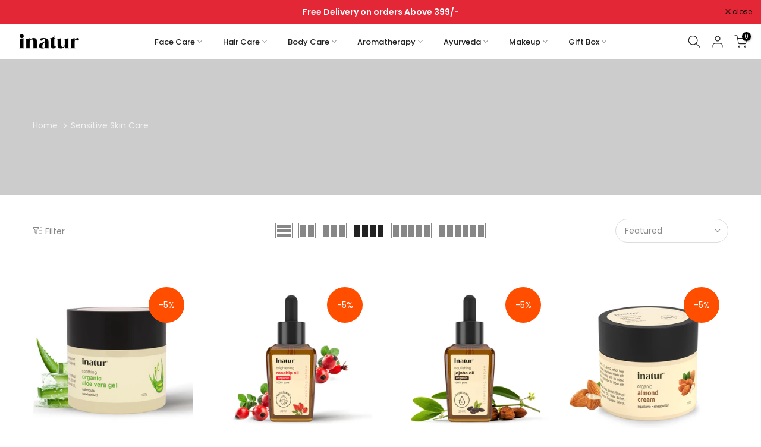

--- FILE ---
content_type: text/html; charset=utf-8
request_url: https://inatur.in/products/almond-cream?view=a-configs
body_size: 8459
content:

    <div class="icartShopifyCartContent">
<div id="theme-configs"><section id="shopify-section-template--15875528622143__main-qv" class="shopify-section t4s-section t4s-section-main t4s-section-main-product t4s_tp_flickity t4s-section-admn-fixed"><link href="//inatur.in/cdn/shop/t/29/assets/pre_flickityt4s.min.css?v=80452565481494416591732170499" rel="stylesheet" type="text/css" media="all" />
  <link href="//inatur.in/cdn/shop/t/29/assets/slider-settings.css?v=46721434436777892401732170499" rel="stylesheet" type="text/css" media="all" />
  <link href="//inatur.in/cdn/shop/t/29/assets/main-product.css?v=134637357451055475961732170499" rel="stylesheet" type="text/css" media="all" />
  <link href="//inatur.in/cdn/shop/t/29/assets/qv-product.css?v=61730956059818974521732170499" rel="stylesheet" type="text/css" media="all" />
  <style>.t4s-drawer[aria-hidden=false] { z-index: 2000; }</style>
  
  <div class="t4s-container- t4s-product-quick-view t4s-product-media__without_thumbnails t4s-product-thumb-size__">
    <div data-product-featured='{"id":"2014394253375", "disableSwatch":true, "media": true,"enableHistoryState": false, "formID": "#product-form-2014394253375template--15875528622143__main-qv", "removeSoldout":true, "changeVariantByImg":true, "isNoPick":false,"hasSoldoutUnavailable":false,"enable_zoom_click_mb":null,"main_click":"null","canMediaGroup":false,"isGrouped":false,"available":true, "customBadge":null, "customBadgeHandle":null,"dateStart":1568204567, "compare_at_price":35000,"price":33200, "isPreoder":false, "showFirstMedia":false }' class="t4s-row t4s-row__product is-zoom-type__" data-t4s-zoom-main>
      <div class="t4s-col-md-6 t4s-col-12 t4s-col-item t4s-product__media-wrapper"><link href="//inatur.in/cdn/shop/t/29/assets/slider-settings.css?v=46721434436777892401732170499" rel="stylesheet" type="text/css" media="all" />
            <div class="t4s-row t4s-g-0 t4s-gx-10 t4s-gx-lg-20">
              <div data-product-single-media-group class="t4s-col-12 t4s-col-item">
                <div data-t4s-gallery- data-main-media data-t4s-thumb-true class="t4s-row t4s-g-0 t4s-slide-eff-fade flickityt4s t4s_ratioadapt t4s_position_8 t4s_cover t4s-flicky-slider  t4s-slider-btn-true t4s-slider-btn-style-outline t4s-slider-btn-round t4s-slider-btn-small t4s-slider-btn-cl-dark t4s-slider-btn-vi-always t4s-slider-btn-hidden-mobile-false" data-flickityt4s-js='{"t4sid": "template--15875528622143__main-qv", "status": true, "checkVisibility": false, "cellSelector": "[data-main-slide]:not(.is--media-hide)","isFilter":false,"imagesLoaded": 0,"adaptiveHeight": 1, "contain": 1, "groupCells": "100%", "dragThreshold" : 6, "cellAlign": "left","wrapAround": true,"prevNextButtons": true,"percentPosition": 1,"pageDots": false, "autoPlay" : 0, "pauseAutoPlayOnHover" : true }'><div data-product-single-media-wrapper data-main-slide class="t4s-col-12 t4s-col-item t4s-product__media-item " data-media-id="25503885230143" data-nt-media-id="template--15875528622143__main-qv-25503885230143" data-media-type="image" data-grname="" data-grpvl="">
	<div data-t4s-gallery--open class="t4s_ratio t4s-product__media is-pswp-disable" style="--aspect-ratioapt:1.0;--mw-media:4401px">
		<noscript><img src="//inatur.in/cdn/shop/files/Organic_Almond-Cream.jpg?v=1746014462&amp;width=720" alt="Organic Almond Cream" srcset="//inatur.in/cdn/shop/files/Organic_Almond-Cream.jpg?v=1746014462&amp;width=288 288w, //inatur.in/cdn/shop/files/Organic_Almond-Cream.jpg?v=1746014462&amp;width=576 576w" width="720" height="720" loading="lazy" class="t4s-img-noscript" sizes="(min-width: 1500px) 1500px, (min-width: 750px) calc((100vw - 11.5rem) / 2), calc(100vw - 4rem)"></noscript>
	   <img data-master="//inatur.in/cdn/shop/files/Organic_Almond-Cream.jpg?v=1746014462" class="lazyloadt4s t4s-lz--fadeIn" data-src="//inatur.in/cdn/shop/files/Organic_Almond-Cream.jpg?v=1746014462&width=1" data-widths="[100,200,400,600,700,800,900,1000,1200,1400,1600]" data-optimumx="2" data-sizes="auto" src="data:image/svg+xml,%3Csvg%20viewBox%3D%220%200%204401%204401%22%20xmlns%3D%22http%3A%2F%2Fwww.w3.org%2F2000%2Fsvg%22%3E%3C%2Fsvg%3E" width="4401" height="4401" alt="Organic Almond Cream">
	   <span class="lazyloadt4s-loader"></span>
	</div>
</div><div data-product-single-media-wrapper data-main-slide class="t4s-col-12 t4s-col-item t4s-product__media-item " data-media-id="25503885393983" data-nt-media-id="template--15875528622143__main-qv-25503885393983" data-media-type="image" data-grname="" data-grpvl="">
	<div data-t4s-gallery--open class="t4s_ratio t4s-product__media is-pswp-disable" style="--aspect-ratioapt:1.0;--mw-media:4401px">
		<noscript><img src="//inatur.in/cdn/shop/files/2_cd58b90f-0d54-40bf-8177-f9586f82d55d.jpg?v=1746014462&amp;width=720" alt="" srcset="//inatur.in/cdn/shop/files/2_cd58b90f-0d54-40bf-8177-f9586f82d55d.jpg?v=1746014462&amp;width=288 288w, //inatur.in/cdn/shop/files/2_cd58b90f-0d54-40bf-8177-f9586f82d55d.jpg?v=1746014462&amp;width=576 576w" width="720" height="720" loading="lazy" class="t4s-img-noscript" sizes="(min-width: 1500px) 1500px, (min-width: 750px) calc((100vw - 11.5rem) / 2), calc(100vw - 4rem)"></noscript>
	   <img data-master="//inatur.in/cdn/shop/files/2_cd58b90f-0d54-40bf-8177-f9586f82d55d.jpg?v=1746014462" class="lazyloadt4s t4s-lz--fadeIn" data-src="//inatur.in/cdn/shop/files/2_cd58b90f-0d54-40bf-8177-f9586f82d55d.jpg?v=1746014462&width=1" data-widths="[100,200,400,600,700,800,900,1000,1200,1400,1600]" data-optimumx="2" data-sizes="auto" src="data:image/svg+xml,%3Csvg%20viewBox%3D%220%200%204401%204401%22%20xmlns%3D%22http%3A%2F%2Fwww.w3.org%2F2000%2Fsvg%22%3E%3C%2Fsvg%3E" width="4401" height="4401" alt="">
	   <span class="lazyloadt4s-loader"></span>
	</div>
</div><div data-product-single-media-wrapper data-main-slide class="t4s-col-12 t4s-col-item t4s-product__media-item " data-media-id="25503885557823" data-nt-media-id="template--15875528622143__main-qv-25503885557823" data-media-type="image" data-grname="" data-grpvl="">
	<div data-t4s-gallery--open class="t4s_ratio t4s-product__media is-pswp-disable" style="--aspect-ratioapt:1.0;--mw-media:4401px">
		<noscript><img src="//inatur.in/cdn/shop/files/3_5b92e506-761f-4b0b-813e-2e7719c22790.jpg?v=1746014462&amp;width=720" alt="" srcset="//inatur.in/cdn/shop/files/3_5b92e506-761f-4b0b-813e-2e7719c22790.jpg?v=1746014462&amp;width=288 288w, //inatur.in/cdn/shop/files/3_5b92e506-761f-4b0b-813e-2e7719c22790.jpg?v=1746014462&amp;width=576 576w" width="720" height="720" loading="lazy" class="t4s-img-noscript" sizes="(min-width: 1500px) 1500px, (min-width: 750px) calc((100vw - 11.5rem) / 2), calc(100vw - 4rem)"></noscript>
	   <img data-master="//inatur.in/cdn/shop/files/3_5b92e506-761f-4b0b-813e-2e7719c22790.jpg?v=1746014462" class="lazyloadt4s t4s-lz--fadeIn" data-src="//inatur.in/cdn/shop/files/3_5b92e506-761f-4b0b-813e-2e7719c22790.jpg?v=1746014462&width=1" data-widths="[100,200,400,600,700,800,900,1000,1200,1400,1600]" data-optimumx="2" data-sizes="auto" src="data:image/svg+xml,%3Csvg%20viewBox%3D%220%200%204401%204401%22%20xmlns%3D%22http%3A%2F%2Fwww.w3.org%2F2000%2Fsvg%22%3E%3C%2Fsvg%3E" width="4401" height="4401" alt="">
	   <span class="lazyloadt4s-loader"></span>
	</div>
</div><div data-product-single-media-wrapper data-main-slide class="t4s-col-12 t4s-col-item t4s-product__media-item " data-media-id="25503885361215" data-nt-media-id="template--15875528622143__main-qv-25503885361215" data-media-type="image" data-grname="" data-grpvl="">
	<div data-t4s-gallery--open class="t4s_ratio t4s-product__media is-pswp-disable" style="--aspect-ratioapt:1.0;--mw-media:4401px">
		<noscript><img src="//inatur.in/cdn/shop/files/4_cad451a9-11aa-4329-89ec-6acf4c71f748.jpg?v=1746014462&amp;width=720" alt="" srcset="//inatur.in/cdn/shop/files/4_cad451a9-11aa-4329-89ec-6acf4c71f748.jpg?v=1746014462&amp;width=288 288w, //inatur.in/cdn/shop/files/4_cad451a9-11aa-4329-89ec-6acf4c71f748.jpg?v=1746014462&amp;width=576 576w" width="720" height="720" loading="lazy" class="t4s-img-noscript" sizes="(min-width: 1500px) 1500px, (min-width: 750px) calc((100vw - 11.5rem) / 2), calc(100vw - 4rem)"></noscript>
	   <img data-master="//inatur.in/cdn/shop/files/4_cad451a9-11aa-4329-89ec-6acf4c71f748.jpg?v=1746014462" class="lazyloadt4s t4s-lz--fadeIn" data-src="//inatur.in/cdn/shop/files/4_cad451a9-11aa-4329-89ec-6acf4c71f748.jpg?v=1746014462&width=1" data-widths="[100,200,400,600,700,800,900,1000,1200,1400,1600]" data-optimumx="2" data-sizes="auto" src="data:image/svg+xml,%3Csvg%20viewBox%3D%220%200%204401%204401%22%20xmlns%3D%22http%3A%2F%2Fwww.w3.org%2F2000%2Fsvg%22%3E%3C%2Fsvg%3E" width="4401" height="4401" alt="">
	   <span class="lazyloadt4s-loader"></span>
	</div>
</div><div data-product-single-media-wrapper data-main-slide class="t4s-col-12 t4s-col-item t4s-product__media-item " data-media-id="25503885328447" data-nt-media-id="template--15875528622143__main-qv-25503885328447" data-media-type="image" data-grname="" data-grpvl="">
	<div data-t4s-gallery--open class="t4s_ratio t4s-product__media is-pswp-disable" style="--aspect-ratioapt:1.0;--mw-media:4401px">
		<noscript><img src="//inatur.in/cdn/shop/files/5_26c6c516-eca5-41c1-8fd3-dd6e7b051f83.jpg?v=1746014462&amp;width=720" alt="" srcset="//inatur.in/cdn/shop/files/5_26c6c516-eca5-41c1-8fd3-dd6e7b051f83.jpg?v=1746014462&amp;width=288 288w, //inatur.in/cdn/shop/files/5_26c6c516-eca5-41c1-8fd3-dd6e7b051f83.jpg?v=1746014462&amp;width=576 576w" width="720" height="720" loading="lazy" class="t4s-img-noscript" sizes="(min-width: 1500px) 1500px, (min-width: 750px) calc((100vw - 11.5rem) / 2), calc(100vw - 4rem)"></noscript>
	   <img data-master="//inatur.in/cdn/shop/files/5_26c6c516-eca5-41c1-8fd3-dd6e7b051f83.jpg?v=1746014462" class="lazyloadt4s t4s-lz--fadeIn" data-src="//inatur.in/cdn/shop/files/5_26c6c516-eca5-41c1-8fd3-dd6e7b051f83.jpg?v=1746014462&width=1" data-widths="[100,200,400,600,700,800,900,1000,1200,1400,1600]" data-optimumx="2" data-sizes="auto" src="data:image/svg+xml,%3Csvg%20viewBox%3D%220%200%204401%204401%22%20xmlns%3D%22http%3A%2F%2Fwww.w3.org%2F2000%2Fsvg%22%3E%3C%2Fsvg%3E" width="4401" height="4401" alt="">
	   <span class="lazyloadt4s-loader"></span>
	</div>
</div><div data-product-single-media-wrapper data-main-slide class="t4s-col-12 t4s-col-item t4s-product__media-item " data-media-id="26076404809791" data-nt-media-id="template--15875528622143__main-qv-26076404809791" data-media-type="image" data-grname="" data-grpvl="">
	<div data-t4s-gallery--open class="t4s_ratio t4s-product__media is-pswp-disable" style="--aspect-ratioapt:1.0;--mw-media:4583px">
		<noscript><img src="//inatur.in/cdn/shop/files/6-min_1a7b5766-a390-4a62-b63a-7688d8c0cfa0.jpg?v=1746014462&amp;width=720" alt="" srcset="//inatur.in/cdn/shop/files/6-min_1a7b5766-a390-4a62-b63a-7688d8c0cfa0.jpg?v=1746014462&amp;width=288 288w, //inatur.in/cdn/shop/files/6-min_1a7b5766-a390-4a62-b63a-7688d8c0cfa0.jpg?v=1746014462&amp;width=576 576w" width="720" height="720" loading="lazy" class="t4s-img-noscript" sizes="(min-width: 1500px) 1500px, (min-width: 750px) calc((100vw - 11.5rem) / 2), calc(100vw - 4rem)"></noscript>
	   <img data-master="//inatur.in/cdn/shop/files/6-min_1a7b5766-a390-4a62-b63a-7688d8c0cfa0.jpg?v=1746014462" class="lazyloadt4s t4s-lz--fadeIn" data-src="//inatur.in/cdn/shop/files/6-min_1a7b5766-a390-4a62-b63a-7688d8c0cfa0.jpg?v=1746014462&width=1" data-widths="[100,200,400,600,700,800,900,1000,1200,1400,1600]" data-optimumx="2" data-sizes="auto" src="data:image/svg+xml,%3Csvg%20viewBox%3D%220%200%204583%204583%22%20xmlns%3D%22http%3A%2F%2Fwww.w3.org%2F2000%2Fsvg%22%3E%3C%2Fsvg%3E" width="4583" height="4583" alt="">
	   <span class="lazyloadt4s-loader"></span>
	</div>
</div><div data-product-single-media-wrapper data-main-slide class="t4s-col-12 t4s-col-item t4s-product__media-item " data-media-id="25503885426751" data-nt-media-id="template--15875528622143__main-qv-25503885426751" data-media-type="image" data-grname="" data-grpvl="">
	<div data-t4s-gallery--open class="t4s_ratio t4s-product__media is-pswp-disable" style="--aspect-ratioapt:1.0;--mw-media:4401px">
		<noscript><img src="//inatur.in/cdn/shop/files/7_6074665a-e3a5-4e8d-a825-604f3ab1a22c.jpg?v=1746014462&amp;width=720" alt="" srcset="//inatur.in/cdn/shop/files/7_6074665a-e3a5-4e8d-a825-604f3ab1a22c.jpg?v=1746014462&amp;width=288 288w, //inatur.in/cdn/shop/files/7_6074665a-e3a5-4e8d-a825-604f3ab1a22c.jpg?v=1746014462&amp;width=576 576w" width="720" height="720" loading="lazy" class="t4s-img-noscript" sizes="(min-width: 1500px) 1500px, (min-width: 750px) calc((100vw - 11.5rem) / 2), calc(100vw - 4rem)"></noscript>
	   <img data-master="//inatur.in/cdn/shop/files/7_6074665a-e3a5-4e8d-a825-604f3ab1a22c.jpg?v=1746014462" class="lazyloadt4s t4s-lz--fadeIn" data-src="//inatur.in/cdn/shop/files/7_6074665a-e3a5-4e8d-a825-604f3ab1a22c.jpg?v=1746014462&width=1" data-widths="[100,200,400,600,700,800,900,1000,1200,1400,1600]" data-optimumx="2" data-sizes="auto" src="data:image/svg+xml,%3Csvg%20viewBox%3D%220%200%204401%204401%22%20xmlns%3D%22http%3A%2F%2Fwww.w3.org%2F2000%2Fsvg%22%3E%3C%2Fsvg%3E" width="4401" height="4401" alt="">
	   <span class="lazyloadt4s-loader"></span>
	</div>
</div><div data-product-single-media-wrapper data-main-slide class="t4s-col-12 t4s-col-item t4s-product__media-item " data-media-id="25503885459519" data-nt-media-id="template--15875528622143__main-qv-25503885459519" data-media-type="image" data-grname="" data-grpvl="">
	<div data-t4s-gallery--open class="t4s_ratio t4s-product__media is-pswp-disable" style="--aspect-ratioapt:1.0;--mw-media:4401px">
		<noscript><img src="//inatur.in/cdn/shop/files/8_08c8c3bf-aec3-40c6-a714-f68fa0cacbdc.jpg?v=1746014462&amp;width=720" alt="" srcset="//inatur.in/cdn/shop/files/8_08c8c3bf-aec3-40c6-a714-f68fa0cacbdc.jpg?v=1746014462&amp;width=288 288w, //inatur.in/cdn/shop/files/8_08c8c3bf-aec3-40c6-a714-f68fa0cacbdc.jpg?v=1746014462&amp;width=576 576w" width="720" height="720" loading="lazy" class="t4s-img-noscript" sizes="(min-width: 1500px) 1500px, (min-width: 750px) calc((100vw - 11.5rem) / 2), calc(100vw - 4rem)"></noscript>
	   <img data-master="//inatur.in/cdn/shop/files/8_08c8c3bf-aec3-40c6-a714-f68fa0cacbdc.jpg?v=1746014462" class="lazyloadt4s t4s-lz--fadeIn" data-src="//inatur.in/cdn/shop/files/8_08c8c3bf-aec3-40c6-a714-f68fa0cacbdc.jpg?v=1746014462&width=1" data-widths="[100,200,400,600,700,800,900,1000,1200,1400,1600]" data-optimumx="2" data-sizes="auto" src="data:image/svg+xml,%3Csvg%20viewBox%3D%220%200%204401%204401%22%20xmlns%3D%22http%3A%2F%2Fwww.w3.org%2F2000%2Fsvg%22%3E%3C%2Fsvg%3E" width="4401" height="4401" alt="">
	   <span class="lazyloadt4s-loader"></span>
	</div>
</div><div data-product-single-media-wrapper data-main-slide class="t4s-col-12 t4s-col-item t4s-product__media-item " data-media-id="25503885197375" data-nt-media-id="template--15875528622143__main-qv-25503885197375" data-media-type="image" data-grname="" data-grpvl="">
	<div data-t4s-gallery--open class="t4s_ratio t4s-product__media is-pswp-disable" style="--aspect-ratioapt:1.0;--mw-media:4401px">
		<noscript><img src="//inatur.in/cdn/shop/files/9_328ef5cb-5368-4501-8aa4-a81536acc26a.jpg?v=1746014462&amp;width=720" alt="" srcset="//inatur.in/cdn/shop/files/9_328ef5cb-5368-4501-8aa4-a81536acc26a.jpg?v=1746014462&amp;width=288 288w, //inatur.in/cdn/shop/files/9_328ef5cb-5368-4501-8aa4-a81536acc26a.jpg?v=1746014462&amp;width=576 576w" width="720" height="720" loading="lazy" class="t4s-img-noscript" sizes="(min-width: 1500px) 1500px, (min-width: 750px) calc((100vw - 11.5rem) / 2), calc(100vw - 4rem)"></noscript>
	   <img data-master="//inatur.in/cdn/shop/files/9_328ef5cb-5368-4501-8aa4-a81536acc26a.jpg?v=1746014462" class="lazyloadt4s t4s-lz--fadeIn" data-src="//inatur.in/cdn/shop/files/9_328ef5cb-5368-4501-8aa4-a81536acc26a.jpg?v=1746014462&width=1" data-widths="[100,200,400,600,700,800,900,1000,1200,1400,1600]" data-optimumx="2" data-sizes="auto" src="data:image/svg+xml,%3Csvg%20viewBox%3D%220%200%204401%204401%22%20xmlns%3D%22http%3A%2F%2Fwww.w3.org%2F2000%2Fsvg%22%3E%3C%2Fsvg%3E" width="4401" height="4401" alt="">
	   <span class="lazyloadt4s-loader"></span>
	</div>
</div><div data-product-single-media-wrapper data-main-slide class="t4s-col-12 t4s-col-item t4s-product__media-item " data-media-id="25503885033535" data-nt-media-id="template--15875528622143__main-qv-25503885033535" data-media-type="image" data-grname="" data-grpvl="">
	<div data-t4s-gallery--open class="t4s_ratio t4s-product__media is-pswp-disable" style="--aspect-ratioapt:1.0;--mw-media:4401px">
		<noscript><img src="//inatur.in/cdn/shop/files/10_ce3c65f9-deaf-48e8-8708-e12872f4d4fc.jpg?v=1746014462&amp;width=720" alt="" srcset="//inatur.in/cdn/shop/files/10_ce3c65f9-deaf-48e8-8708-e12872f4d4fc.jpg?v=1746014462&amp;width=288 288w, //inatur.in/cdn/shop/files/10_ce3c65f9-deaf-48e8-8708-e12872f4d4fc.jpg?v=1746014462&amp;width=576 576w" width="720" height="720" loading="lazy" class="t4s-img-noscript" sizes="(min-width: 1500px) 1500px, (min-width: 750px) calc((100vw - 11.5rem) / 2), calc(100vw - 4rem)"></noscript>
	   <img data-master="//inatur.in/cdn/shop/files/10_ce3c65f9-deaf-48e8-8708-e12872f4d4fc.jpg?v=1746014462" class="lazyloadt4s t4s-lz--fadeIn" data-src="//inatur.in/cdn/shop/files/10_ce3c65f9-deaf-48e8-8708-e12872f4d4fc.jpg?v=1746014462&width=1" data-widths="[100,200,400,600,700,800,900,1000,1200,1400,1600]" data-optimumx="2" data-sizes="auto" src="data:image/svg+xml,%3Csvg%20viewBox%3D%220%200%204401%204401%22%20xmlns%3D%22http%3A%2F%2Fwww.w3.org%2F2000%2Fsvg%22%3E%3C%2Fsvg%3E" width="4401" height="4401" alt="">
	   <span class="lazyloadt4s-loader"></span>
	</div>
</div><div data-product-single-media-wrapper data-main-slide class="t4s-col-12 t4s-col-item t4s-product__media-item " data-media-id="23783358431295" data-nt-media-id="template--15875528622143__main-qv-23783358431295" data-media-type="image" data-grname="" data-grpvl="">
	<div data-t4s-gallery--open class="t4s_ratio t4s-product__media is-pswp-disable" style="--aspect-ratioapt:1.0;--mw-media:2000px">
		<noscript><img src="//inatur.in/cdn/shop/files/inatur_almond_cream_100g_10.jpg?v=1746014462&amp;width=720" alt="" srcset="//inatur.in/cdn/shop/files/inatur_almond_cream_100g_10.jpg?v=1746014462&amp;width=288 288w, //inatur.in/cdn/shop/files/inatur_almond_cream_100g_10.jpg?v=1746014462&amp;width=576 576w" width="720" height="720" loading="lazy" class="t4s-img-noscript" sizes="(min-width: 1500px) 1500px, (min-width: 750px) calc((100vw - 11.5rem) / 2), calc(100vw - 4rem)"></noscript>
	   <img data-master="//inatur.in/cdn/shop/files/inatur_almond_cream_100g_10.jpg?v=1746014462" class="lazyloadt4s t4s-lz--fadeIn" data-src="//inatur.in/cdn/shop/files/inatur_almond_cream_100g_10.jpg?v=1746014462&width=1" data-widths="[100,200,400,600,700,800,900,1000,1200,1400,1600]" data-optimumx="2" data-sizes="auto" src="data:image/svg+xml,%3Csvg%20viewBox%3D%220%200%202000%202000%22%20xmlns%3D%22http%3A%2F%2Fwww.w3.org%2F2000%2Fsvg%22%3E%3C%2Fsvg%3E" width="2000" height="2000" alt="">
	   <span class="lazyloadt4s-loader"></span>
	</div>
</div></div>
                <div data-product-single-badge data-sort="sale,new,soldout,preOrder,custom" class="t4s-single-product-badge lazyloadt4s t4s-pa t4s-pe-none t4s-op-0" data-rendert4s="css://inatur.in/cdn/shop/t/29/assets/single-pr-badge.css?v=8070179643820959801732170499"></div>
              </div></div></div>
      <div data-t4s-zoom-info class="t4s-col-md-6 t4s-col-12 t4s-col-item t4s-product__info-wrapper t4s-pr">
        <div id="product-zoom-template--15875528622143__main-qv" class="t4s-product__zoom-wrapper"></div>
        <div id="ProductInfo-template--template--15875528622143__main-qv__main" data-t4s-scroll-me class="t4s-product__info-container t4s-op-0 t4s-current-scrollbar"><h1 class="t4s-product__title" style="--title-family:var(--font-family-1);--title-style:none;--title-size:16px;--title-weight:600;--title-line-height:1;--title-spacing:0px;--title-color:#222222;--title-color-hover:#56cfe1;" ><a href="/products/almond-cream">Almond Cream - 100g</a></h1><div class="t4s-product__price-review" style="--price-size:22px;--price-weight:400;--price-color:#696969;--price-sale-color:#ec0101;">
<div class="t4s-product-price"data-pr-price data-product-price data-saletype="0" ><del>₹350.00</del> <ins>₹332.00</ins>
</div><a href="#t4s-tab-reviewtemplate--15875528622143__main-qv" class="t4s-product__review t4s-d-inline-block"><div class="review-widget"><ryviu-widget-total reviews_data="" product_id="2014394253375" handle="almond-cream"></ryviu-widget-total></div></a></div><div class="t4s-product__policies t4s-rte" data-product-policies>Tax included.
<a href="/policies/shipping-policy">Shipping</a> calculated at checkout.
</div><style>
                  product-description .t4s-hidden{
                    display:none;
                  }
                  product-description .t4s-product__description{
                    transition: all .25s ease;
                  }
                  product-description.is--less .t4s-rl-text{
                    display: block;
                  }
                  product-description.is--less .t4s-rm-text{
                    display: none;
                  }
                  product-description.is--less .t4s-full-des{
                    display: block;
                  }
                  product-description.is--less .t4s-short-des{
                    display: none;
                  }
                </style><div class="t4s-product-info__item t4s-product__description">
                      <div class="t4s-rte">
                        <p>Go kalles this summer with this vintage navy and white striped v-neck t-shirt from the Nike. Perfect for pairing with denim and white kicks for a stylish kalles vibe.</p>
                      </div>
                    </div><script type="text/javascript">
                  // product description - readmore
                  class ProductDescription extends HTMLElement{
                    constructor(){
                      super();
                      this.lm_btn = this.querySelector('.t4s-pr-des-rm');
                      if(!this.lm_btn) return;
                      
                      this.lm_btn.addEventListener('click',()=>{
                        this.classList.toggle('is--less');
                      })
                    }
                  }
                  customElements.define('product-description',ProductDescription);
                </script><div class="t4s-product-form__variants is-no-pick__false is-payment-btn-true t4s-payment-button t4s-btn-color-dark  is-remove-soldout-true is-btn-full-width__false is-btn-atc-txt-3 is-btn-ck-txt-3 is--fist-ratio-false" style=" --wishlist-color: #222222;--wishlist-hover-color: #56cfe1;--wishlist-active-color: #e81e1e;--compare-color: #222222;--compare-hover-color: #56cfe1;--compare-active-color: #222222;" >
  <div data-callBackVariant id="t4s-callBackVariantproduct-form-2014394253375template--15875528622143__main-qv"><form method="post" action="/cart/add" id="product-form-2014394253375template--15875528622143__main-qv" accept-charset="UTF-8" class="t4s-form__product is--main-sticky" enctype="multipart/form-data" data-productid="2014394253375" novalidate="novalidate" data-type="add-to-cart-form" data-disable-swatch="true"><input type="hidden" name="form_type" value="product" /><input type="hidden" name="utf8" value="✓" /><input name="id" value="16019563446335" type="hidden"><link href="//inatur.in/cdn/shop/t/29/assets/button-style.css?v=14170491694111950561732170499" rel="stylesheet" type="text/css" media="all" />
      <link href="//inatur.in/cdn/shop/t/29/assets/custom-effect.css?v=95852894293946033061732170499" rel="stylesheet" media="print" onload="this.media='all'"><div class="t4s-product-form__buttons" style="--pr-btn-round:40px;">
        <div class="t4s-d-flex t4s-flex-wrap"><div data-quantity-wrapper class="t4s-quantity-wrapper t4s-product-form__qty">
                <button data-quantity-selector data-decrease-qty type="button" class="t4s-quantity-selector is--minus"><svg focusable="false" class="icon icon--minus" viewBox="0 0 10 2" role="presentation"><path d="M10 0v2H0V0z" fill="currentColor"></path></svg></button>
                <input data-quantity-value type="number" class="t4s-quantity-input" step="1" min="1" max="276" name="quantity" value="1" size="4" pattern="[0-9]*" inputmode="numeric">
                <button data-quantity-selector data-increase-qty type="button" class="t4s-quantity-selector is--plus"><svg focusable="false" class="icon icon--plus" viewBox="0 0 10 10" role="presentation"><path d="M6 4h4v2H6v4H4V6H0V4h4V0h2v4z" fill="currentColor" fill-rule="evenodd"></path></svg></button>
              </div><!-- render t4s_wis_cp.liquid --><a href="/products/almond-cream" data-tooltip="top" data-id="2014394253375" rel="nofollow" class="t4s-product-form__btn t4s-pr-wishlist" data-action-wishlist><span class="t4s-svg-pr-icon"><svg viewBox="0 0 24 24"><use xlink:href="#t4s-icon-wis"></use></svg></span><span class="t4s-text-pr">Add to Wishlist</span></a><a href="/products/almond-cream" data-tooltip="top" data-id="2014394253375" data-handle="almond-cream" rel="nofollow" class="t4s-product-form__btn t4s-pr-compare" data-action-compare><span class="t4s-svg-pr-icon"><svg class="t4s-svg-cp" viewBox="0 0 24 24"><use xlink:href="#t4s-icon-cp"></use></svg></span><span class="t4s-text-pr">Compare</span></a><button data-animation-atc='{ "ani":"t4s-ani-tada","time":6000 }' type="submit" name="add" data-atc-form class="t4s-product-form__submit t4s-btn t4s-btn-base t4s-btn-style-default t4s-btn-color-primary t4s-w-100 t4s-justify-content-center  t4s-btn-effect-sweep-to-bottom t4s-btn-loading__svg"><span class="t4s-btn-atc_text">Add to cart</span>
              <span class="t4s-loading__spinner" hidden>
                <svg width="16" height="16" hidden class="t4s-svg-spinner" focusable="false" role="presentation" viewBox="0 0 66 66" xmlns="http://www.w3.org/2000/svg"><circle class="t4s-path" fill="none" stroke-width="6" cx="33" cy="33" r="30"></circle></svg>
              </span>
            </button></div>


          
          <!--<div data-shopify="payment-button" class="shopify-payment-button"> <shopify-accelerated-checkout recommended="null" fallback="{&quot;supports_subs&quot;:true,&quot;supports_def_opts&quot;:true,&quot;name&quot;:&quot;buy_it_now&quot;,&quot;wallet_params&quot;:{}}" access-token="a78addabdb86dba7303abe30a2f9aad3" buyer-country="IN" buyer-locale="en" buyer-currency="INR" variant-params="[{&quot;id&quot;:16019563446335,&quot;requiresShipping&quot;:true}]" shop-id="10853711935" enabled-flags="[&quot;d6d12da0&quot;,&quot;ae0f5bf6&quot;]" > <div class="shopify-payment-button__button" role="button" disabled aria-hidden="true" style="background-color: transparent; border: none"> <div class="shopify-payment-button__skeleton">&nbsp;</div> </div> </shopify-accelerated-checkout> <small id="shopify-buyer-consent" class="hidden" aria-hidden="true" data-consent-type="subscription"> This item is a recurring or deferred purchase. By continuing, I agree to the <span id="shopify-subscription-policy-button">cancellation policy</span> and authorize you to charge my payment method at the prices, frequency and dates listed on this page until my order is fulfilled or I cancel, if permitted. </small> </div>-->
          
          <button data-class="t4s-mfp-btn-close-inline" data-id="t4s-pr-popup__notify-stock" data-storageid="notify-stock16019563446335" data-mfp-src data-open-mfp-ajax class="t4s-pr__notify-stock" type="button" data-notify-stock-btn data-variant-id="16019563446335" data-root-url="/" style="display: none">Notify Me When Available</button></div><input type="hidden" name="product-id" value="2014394253375" /><input type="hidden" name="section-id" value="template--15875528622143__main-qv" /></form><link href="//inatur.in/cdn/shop/t/29/assets/ani-atc.min.css?v=133055140748028101731732170499" rel="stylesheet" media="print" onload="this.media='all'"></div>
</div><div class="t4s-extra-link" ><a class="t4s-ch" data-no-instant rel="nofollow" href="/products/almond-cream" data-class="t4s-mfp-btn-close-inline" data-id="t4s-pr-popup__contact" data-storageid="contact_product2014394253375" data-open-mfp-ajax data-style="max-width:570px" data-mfp-src="/products/almond-cream/?section_id=ajax_popup" data-phone='true'>Ask a Question</a></div><div class="t4s-product_meta" ><div class="t4s-sku-wrapper" data-product-sku>SKU: <span class="t4s-productMeta__value t4s-sku-value t4s-csecondary" data-product__sku-number>8906011912825</span></div><div data-product-available class="t4s-available-wrapper">Availability: <span class="t4s-productMeta__value t4s-available-value">
                    <span data-available-status class="t4s-available-status t4s-csecondary t4s-dib ">
                      <span data-instock-status class="">In Stock</span>
                      <span data-preorder-status class="t4s-dn">Pre order</span>
                    </span>
                    <span data-soldout-status class="t4s-soldout-status t4s-csecondary t4s-dib t4s-dn">Out of stock</span>
                    </span></div><div class="t4s-collections-wrapper">Categories:
                    <a class="t4s-dib" href="/collections/all-product">All Product - Skin, Hair, and Wellness products</a> <a class="t4s-dib" href="/collections/body-lotion">Body Lotion</a> <a class="t4s-dib" href="/collections/carrier-cream-gel">Carrier Cream Gel</a> <a class="t4s-dib" href="/collections/face">Face Care</a> <a class="t4s-dib" href="/collections/hydrating-dryness-dehydration">Hydrating</a> <a class="t4s-dib" href="/collections/moisturizers">Moisturizers</a> <a class="t4s-dib" href="/collections/all-products">Natural Skin Care</a> <a class="t4s-dib" href="/collections/our-best-sellers">Our Best Sellers</a> <a class="t4s-dib" href="/collections/special-offer-natural-care-beauty-hair-care-wellness">Republic Day Special Offer - Upto 40% off on all your favorite Products</a> <a class="t4s-dib" href="/collections/sensitive-skin">Sensitive Skin</a> <a class="t4s-dib" href="/collections/shop-by-concern-sensitive-skin">Sensitive Skin Care</a> </div><div class="t4s-tags-wrapper">Tags:
                        <a class="t4s-dib" href="/collections/all-product/almond-organic-cream">Almond  Organic Cream</a> <a class="t4s-dib" href="/collections/all-product/almond-cream">almond Cream</a> <a class="t4s-dib" href="/collections/all-product/almond-cream-for-face">almond cream for face</a> <a class="t4s-dib" href="/collections/all-product/almond-cream-for-skin">almond cream for skin</a> <a class="t4s-dib" href="/collections/all-product/almond-oil">almond oil</a> <a class="t4s-dib" href="/collections/all-product/best-almond-cream-in-india">Best Almond Cream in india</a> <a class="t4s-dib" href="/collections/all-product/best-almond-cream-in-online">Best Almond Cream in online</a> <a class="t4s-dib" href="/collections/all-product/best-face-cream">Best Face Cream</a> <a class="t4s-dib" href="/collections/all-product/deep-moisturizing">Deep Moisturizing</a> <a class="t4s-dib" href="/collections/all-product/dry-skin">dry skin</a> <a class="t4s-dib" href="/collections/all-product/extreme-dry-skin">Extreme Dry Skin</a> <a class="t4s-dib" href="/collections/all-product/for-intense-hydration">For Intense Hydration</a> <a class="t4s-dib" href="/collections/all-product/hydrating">Hydrating</a> <a class="t4s-dib" href="/collections/all-product/kids-safe">Kids safe</a> <a class="t4s-dib" href="/collections/all-product/light-weight">Light weight</a> <a class="t4s-dib" href="/collections/all-product/non-greasy">Non-Greasy</a> <a class="t4s-dib" href="/collections/all-product/nourishing">Nourishing</a> <a class="t4s-dib" href="/collections/all-product/sensitive-skin">Sensitive Skin</a> <a class="t4s-dib" href="/collections/all-product/shea-butter">Shea Butter</a> <a class="t4s-dib" href="/collections/all-product/squalane">Squalane</a> </div></div><div class="t4s-product_social-share t4s-text-start" ><link href="//inatur.in/cdn/shop/t/29/assets/icon-social.css?v=76950054417889237641732170499" rel="stylesheet" type="text/css" media="all" />
                  <div class="t4s-product__social t4s-socials-block t4s-setts-color-true social-main-qv-6" style="--cl:#222222;--bg-cl:#56cfe1;--mgb: px;--mgb-mb: px; --bd-radius:0px;"><div class="t4s-socials t4s-socials-style-1 t4s-socials-size-extra_small t4s-setts-color-true t4s-row t4s-gx-md-20 t4s-gy-md-5 t4s-gx-6 t4s-gy-2"><div class="t4s-col-item t4s-col-auto">
     <a title='Share on Facebook' data-no-instant rel="noopener noreferrer nofollow" href="https://www.facebook.com/sharer/sharer.php?u=https://inatur.in/products/almond-cream" target="_blank" class="facebook" data-tooltip="top"><svg class=" t4s-icon-facebook" role="presentation" viewBox="0 0 320 512"><path d="M279.14 288l14.22-92.66h-88.91v-60.13c0-25.35 12.42-50.06 52.24-50.06h40.42V6.26S260.43 0 225.36 0c-73.22 0-121.08 44.38-121.08 124.72v70.62H22.89V288h81.39v224h100.17V288z"/></svg></a>
    </div><div class="t4s-col-item t4s-col-auto">
        <a title='Share on Twitter' data-no-instant rel="noopener noreferrer nofollow" href="http://twitter.com/share?text=Almond%20Cream%20-%20100g&amp;url=https://inatur.in/products/almond-cream" target="_blank" class="twitter" data-tooltip="top"><svg class=" t4s-icon-twitter" role="presentation" viewBox="0 0 512 512"><path d="M389.2 48h70.6L305.6 224.2 487 464H345L233.7 318.6 106.5 464H35.8L200.7 275.5 26.8 48H172.4L272.9 180.9 389.2 48zM364.4 421.8h39.1L151.1 88h-42L364.4 421.8z"/></svg></a>
      </div><div class="t4s-col-item t4s-col-auto">
          <a title='Share on Pinterest' data-no-instant rel="noopener noreferrer nofollow" href="http://pinterest.com/pin/create/button/?url=https://inatur.in/products/almond-cream&amp;media=http://inatur.in/cdn/shop/files/Organic_Almond-Cream.jpg?crop=center&height=1024&v=1746014462&width=1024&amp;description=Almond%20Cream%20-%20100g" target="_blank" class="pinterest" data-tooltip="top"><svg class=" t4s-icon-pinterest" role="presentation" viewBox="0 0 384 512"><path d="M204 6.5C101.4 6.5 0 74.9 0 185.6 0 256 39.6 296 63.6 296c9.9 0 15.6-27.6 15.6-35.4 0-9.3-23.7-29.1-23.7-67.8 0-80.4 61.2-137.4 140.4-137.4 68.1 0 118.5 38.7 118.5 109.8 0 53.1-21.3 152.7-90.3 152.7-24.9 0-46.2-18-46.2-43.8 0-37.8 26.4-74.4 26.4-113.4 0-66.2-93.9-54.2-93.9 25.8 0 16.8 2.1 35.4 9.6 50.7-13.8 59.4-42 147.9-42 209.1 0 18.9 2.7 37.5 4.5 56.4 3.4 3.8 1.7 3.4 6.9 1.5 50.4-69 48.6-82.5 71.4-172.8 12.3 23.4 44.1 36 69.3 36 106.2 0 153.9-103.5 153.9-196.8C384 71.3 298.2 6.5 204 6.5z"/></svg></a>
        </div><div class="t4s-col-item t4s-col-auto">
          <a title='Share on Tumblr' data-no-instant rel="noopener noreferrer nofollow" data-content="http://inatur.in/cdn/shop/files/Organic_Almond-Cream.jpg?crop=center&height=1024&v=1746014462&width=1024" href="//tumblr.com/widgets/share/tool?canonicalUrl=https://inatur.in/products/almond-cream" target="_blank" class="tumblr" data-tooltip="top"><svg class=" t4s-icon-tumblr" role="presentation" viewBox="0 0 32 32"><path d="M6.593 13.105h3.323v11.256q0 2.037.456 3.35.509 1.206 1.581 2.144 1.045.965 2.76 1.581 1.635.563 3.725.563 1.822 0 3.404-.402 1.367-.268 3.564-1.313v-5.038q-2.224 1.528-4.61 1.528-1.179 0-2.358-.616-.697-.456-1.045-1.26-.268-.884-.268-3.564v-8.228h7.236V8.068h-7.236V.001h-4.342q-.214 2.278-1.045 4.047-.831 1.715-2.09 2.734-1.313 1.233-3.055 1.769v4.556z"></path></svg></a>
        </div><div class="t4s-col-item t4s-col-auto">
          <a title='Share on Telegram' data-no-instant rel="nofollow" target="_blank" class="telegram" href="https://telegram.me/share/url?url=https://inatur.in/products/almond-cream" data-tooltip="top"><svg class=" t4s-icon-telegram" role="presentation" viewBox="0 0 496 512"><path d="M248,8C111.033,8,0,119.033,0,256S111.033,504,248,504,496,392.967,496,256,384.967,8,248,8ZM362.952,176.66c-3.732,39.215-19.881,134.378-28.1,178.3-3.476,18.584-10.322,24.816-16.948,25.425-14.4,1.326-25.338-9.517-39.287-18.661-21.827-14.308-34.158-23.215-55.346-37.177-24.485-16.135-8.612-25,5.342-39.5,3.652-3.793,67.107-61.51,68.335-66.746.153-.655.3-3.1-1.154-4.384s-3.59-.849-5.135-.5q-3.283.746-104.608,69.142-14.845,10.194-26.894,9.934c-8.855-.191-25.888-5.006-38.551-9.123-15.531-5.048-27.875-7.717-26.8-16.291q.84-6.7,18.45-13.7,108.446-47.248,144.628-62.3c68.872-28.647,83.183-33.623,92.511-33.789,2.052-.034,6.639.474,9.61,2.885a10.452,10.452,0,0,1,3.53,6.716A43.765,43.765,0,0,1,362.952,176.66Z"/></svg></a>
        </div><div class="t4s-col-item t4s-col-auto">
          <a title='Share on Email' data-no-instant rel="noopener noreferrer nofollow" href="mailto:?subject=Almond%20Cream%20-%20100g&amp;body=https://inatur.in/products/almond-cream" target="_blank" class="email" data-tooltip="top"><svg class=" t4s-icon-mail" role="presentation" viewBox="0 0 512 512"><path d="M464 64C490.5 64 512 85.49 512 112C512 127.1 504.9 141.3 492.8 150.4L275.2 313.6C263.8 322.1 248.2 322.1 236.8 313.6L19.2 150.4C7.113 141.3 0 127.1 0 112C0 85.49 21.49 64 48 64H464zM217.6 339.2C240.4 356.3 271.6 356.3 294.4 339.2L512 176V384C512 419.3 483.3 448 448 448H64C28.65 448 0 419.3 0 384V176L217.6 339.2z"/></svg></a>
        </div><div class="t4s-col-item t4s-col-auto">
          <a title='Share on WhatsApp' data-no-instant rel="nofollow" target="_blank" class="whatsapp" href="https://wa.me/?text=Almond%20Cream%20-%20100g&#x20;https://inatur.in/products/almond-cream" data-tooltip="top"><svg class=" t4s-icon-whatsapp" role="presentation" viewBox="0 0 448 512"><path d="M380.9 97.1C339 55.1 283.2 32 223.9 32c-122.4 0-222 99.6-222 222 0 39.1 10.2 77.3 29.6 111L0 480l117.7-30.9c32.4 17.7 68.9 27 106.1 27h.1c122.3 0 224.1-99.6 224.1-222 0-59.3-25.2-115-67.1-157zm-157 341.6c-33.2 0-65.7-8.9-94-25.7l-6.7-4-69.8 18.3L72 359.2l-4.4-7c-18.5-29.4-28.2-63.3-28.2-98.2 0-101.7 82.8-184.5 184.6-184.5 49.3 0 95.6 19.2 130.4 54.1 34.8 34.9 56.2 81.2 56.1 130.5 0 101.8-84.9 184.6-186.6 184.6zm101.2-138.2c-5.5-2.8-32.8-16.2-37.9-18-5.1-1.9-8.8-2.8-12.5 2.8-3.7 5.6-14.3 18-17.6 21.8-3.2 3.7-6.5 4.2-12 1.4-32.6-16.3-54-29.1-75.5-66-5.7-9.8 5.7-9.1 16.3-30.3 1.8-3.7.9-6.9-.5-9.7-1.4-2.8-12.5-30.1-17.1-41.2-4.5-10.8-9.1-9.3-12.5-9.5-3.2-.2-6.9-.2-10.6-.2-3.7 0-9.7 1.4-14.8 6.9-5.1 5.6-19.4 19-19.4 46.3 0 27.3 19.9 53.7 22.6 57.4 2.8 3.7 39.1 59.7 94.8 83.8 35.2 15.2 49 16.5 66.6 13.9 10.7-1.6 32.8-13.4 37.4-26.4 4.6-13 4.6-24.1 3.2-26.4-1.3-2.5-5-3.9-10.5-6.6z"/></svg></a>
        </div></div>

</div></div></div>
      </div>
    </div> 
  </div></section><section id="shopify-section-template--15875528622143__main-qs" class="shopify-section t4s-section t4s-section-main t4s-section-main-product t4s-section-admn-fixed"><link href="//inatur.in/cdn/shop/t/29/assets/qs-product.css?v=28443009901869432391732170499" rel="stylesheet" type="text/css" media="all" />

<div class="t4s-product-quick-shop" data-product-featured='{"id":"2014394253375", "isQuickShopForm": true, "disableSwatch":true, "media": true,"enableHistoryState": false, "formID": "#product-form-2014394253375template--15875528622143__main-qs", "removeSoldout":true, "changeVariantByImg":true, "isNoPick":false,"hasSoldoutUnavailable":false,"enable_zoom_click_mb":false,"main_click":"none","canMediaGroup":false,"isGrouped":false,"hasIsotope":false,"available":true, "customBadge":null, "customBadgeHandle":null,"dateStart":1568204567, "compare_at_price":35000,"price":33200, "isPreoder":false }'>
    <div class="t4s-product-qs-inner"><h1 class="t4s-product-qs__title" style="--title-family:var(--font-family-1);--title-style:none;--title-size:16px;--title-weight:600;--title-line-height:1;--title-spacing:0px;--title-color:#222222;--title-color-hover:#56cfe1;" ><a href="/products/almond-cream">Almond Cream - 100g</a></h1><div class="t4s-product-qs__price" style="--price-size:22px;--price-weight:400;--price-color:#696969;--price-sale-color:#ec0101;">
<div class="t4s-product-price"data-pr-price data-product-price data-saletype="2" ><del>₹350.00</del> <ins>₹332.00</ins>
 <span class="t4s-badge-price">SAVE ₹18.00</span>
</div></div><div class="t4s-product-form__variants is-no-pick__false is-payment-btn-true t4s-payment-button t4s-btn-color-dark  is-remove-soldout-true is-btn-full-width__ is-btn-atc-txt-3 is-btn-ck-txt-3 is--fist-ratio-false" style=" --wishlist-color: #222222;--wishlist-hover-color: #56cfe1;--wishlist-active-color: #e81e1e;--compare-color: #222222;--compare-hover-color: #56cfe1;--compare-active-color: #222222;" >
  <div data-callBackVariant id="t4s-callBackVariantproduct-form-2014394253375template--15875528622143__main-qs"><form method="post" action="/cart/add" id="product-form-2014394253375template--15875528622143__main-qs" accept-charset="UTF-8" class="t4s-form__product is--main-sticky" enctype="multipart/form-data" data-productid="2014394253375" novalidate="novalidate" data-type="add-to-cart-form" data-disable-swatch="true"><input type="hidden" name="form_type" value="product" /><input type="hidden" name="utf8" value="✓" /><input name="id" value="16019563446335" type="hidden"><link href="//inatur.in/cdn/shop/t/29/assets/button-style.css?v=14170491694111950561732170499" rel="stylesheet" type="text/css" media="all" />
      <link href="//inatur.in/cdn/shop/t/29/assets/custom-effect.css?v=95852894293946033061732170499" rel="stylesheet" media="print" onload="this.media='all'"><div class="t4s-product-form__buttons" style="--pr-btn-round:40px;">
        <div class="t4s-d-flex t4s-flex-wrap"><div data-quantity-wrapper class="t4s-quantity-wrapper t4s-product-form__qty">
                <button data-quantity-selector data-decrease-qty type="button" class="t4s-quantity-selector is--minus"><svg focusable="false" class="icon icon--minus" viewBox="0 0 10 2" role="presentation"><path d="M10 0v2H0V0z" fill="currentColor"></path></svg></button>
                <input data-quantity-value type="number" class="t4s-quantity-input" step="1" min="1" max="276" name="quantity" value="1" size="4" pattern="[0-9]*" inputmode="numeric">
                <button data-quantity-selector data-increase-qty type="button" class="t4s-quantity-selector is--plus"><svg focusable="false" class="icon icon--plus" viewBox="0 0 10 10" role="presentation"><path d="M6 4h4v2H6v4H4V6H0V4h4V0h2v4z" fill="currentColor" fill-rule="evenodd"></path></svg></button>
              </div><!-- render t4s_wis_cp.liquid --><a href="/products/almond-cream" data-tooltip="top" data-id="2014394253375" rel="nofollow" class="t4s-product-form__btn t4s-pr-wishlist" data-action-wishlist><span class="t4s-svg-pr-icon"><svg viewBox="0 0 24 24"><use xlink:href="#t4s-icon-wis"></use></svg></span><span class="t4s-text-pr">Add to Wishlist</span></a><a href="/products/almond-cream" data-tooltip="top" data-id="2014394253375" data-handle="almond-cream" rel="nofollow" class="t4s-product-form__btn t4s-pr-compare" data-action-compare><span class="t4s-svg-pr-icon"><svg class="t4s-svg-cp" viewBox="0 0 24 24"><use xlink:href="#t4s-icon-cp"></use></svg></span><span class="t4s-text-pr">Compare</span></a><button data-animation-atc='{ "ani":"t4s-ani-shake","time":3000 }' type="submit" name="add" data-atc-form class="t4s-product-form__submit t4s-btn t4s-btn-base t4s-btn-style-default t4s-btn-color-primary t4s-w-100 t4s-justify-content-center  t4s-btn-effect-sweep-to-top t4s-btn-loading__svg"><span class="t4s-btn-atc_text">Add to cart</span>
              <span class="t4s-loading__spinner" hidden>
                <svg width="16" height="16" hidden class="t4s-svg-spinner" focusable="false" role="presentation" viewBox="0 0 66 66" xmlns="http://www.w3.org/2000/svg"><circle class="t4s-path" fill="none" stroke-width="6" cx="33" cy="33" r="30"></circle></svg>
              </span>
            </button></div>


          
          <!--<div data-shopify="payment-button" class="shopify-payment-button"> <shopify-accelerated-checkout recommended="null" fallback="{&quot;supports_subs&quot;:true,&quot;supports_def_opts&quot;:true,&quot;name&quot;:&quot;buy_it_now&quot;,&quot;wallet_params&quot;:{}}" access-token="a78addabdb86dba7303abe30a2f9aad3" buyer-country="IN" buyer-locale="en" buyer-currency="INR" variant-params="[{&quot;id&quot;:16019563446335,&quot;requiresShipping&quot;:true}]" shop-id="10853711935" enabled-flags="[&quot;d6d12da0&quot;,&quot;ae0f5bf6&quot;]" > <div class="shopify-payment-button__button" role="button" disabled aria-hidden="true" style="background-color: transparent; border: none"> <div class="shopify-payment-button__skeleton">&nbsp;</div> </div> </shopify-accelerated-checkout> <small id="shopify-buyer-consent" class="hidden" aria-hidden="true" data-consent-type="subscription"> This item is a recurring or deferred purchase. By continuing, I agree to the <span id="shopify-subscription-policy-button">cancellation policy</span> and authorize you to charge my payment method at the prices, frequency and dates listed on this page until my order is fulfilled or I cancel, if permitted. </small> </div>-->
          
          <button data-class="t4s-mfp-btn-close-inline" data-id="t4s-pr-popup__notify-stock" data-storageid="notify-stock16019563446335" data-mfp-src data-open-mfp-ajax class="t4s-pr__notify-stock" type="button" data-notify-stock-btn data-variant-id="16019563446335" data-root-url="/" style="display: none">Notify Me When Available</button></div><input type="hidden" name="product-id" value="2014394253375" /><input type="hidden" name="section-id" value="template--15875528622143__main-qs" /></form><link href="//inatur.in/cdn/shop/t/29/assets/ani-atc.min.css?v=133055140748028101731732170499" rel="stylesheet" media="print" onload="this.media='all'"></div>
</div></div>
</div></section></div>
</div>
<div class="ic-additional-checkout-buttons" style="display: none">

</div>
<style>.icartShopifyCartContent{width: 100%;}</style>


--- FILE ---
content_type: text/html; charset=utf-8
request_url: https://inatur.in/?section_id=search-hidden
body_size: 1248
content:
<div id="shopify-section-search-hidden" class="shopify-section"><div class="t4s-drawer__header">
    <span class="is--login" aria-hidden="false">Search Our Site</span>
    <button class="t4s-drawer__close" data-drawer-close aria-label="Close Search"><svg class="t4s-iconsvg-close" role="presentation" viewBox="0 0 16 14"><path d="M15 0L1 14m14 0L1 0" stroke="currentColor" fill="none" fill-rule="evenodd"></path></svg></button>
  </div>
  <form data-frm-search action="/search" method="get" class="t4s-mini-search__frm t4s-pr" role="search"><div data-cat-search class="t4s-mini-search__cat">
        <select data-name="product_type">
          <option value="*">All Categories</option><option value="Argan Hair Care Combo">Argan Hair Care Combo</option><option value="Argan Oil">Argan Oil</option><option value="Ayurvedic Oil">Ayurvedic Oil</option><option value="Bath Soap">Bath Soap</option><option value="Bathing Bar">Bathing Bar</option><option value="Body Lotion">Body Lotion</option><option value="Body Massage Oil">Body Massage Oil</option><option value="Body Mist">Body Mist</option><option value="Body Oils">Body Oils</option><option value="Body Scrub">Body Scrub</option><option value="Body Wash / Shower Gel">Body Wash / Shower Gel</option><option value="Cold-Pressed Organic Almond Oil">Cold-Pressed Organic Almond Oil</option><option value="Collagen">Collagen</option><option value="Conditioner">Conditioner</option><option value="Creams / Gel">Creams / Gel</option><option value="Essential Oil">Essential Oil</option><option value="Eye Serum">Eye Serum</option><option value="Face Cleanser">Face Cleanser</option><option value="Face Cream">Face Cream</option><option value="Face Pack">Face Pack</option><option value="Face Scrub">Face Scrub</option><option value="Face Serum / Facial">Face Serum / Facial</option><option value="Facial Foam">Facial Foam</option><option value="Facial Oil">Facial Oil</option><option value="Facial Pack">Facial Pack</option><option value="Facial Serum">Facial Serum</option><option value="Foot Cream">Foot Cream</option><option value="Foot Scrub">Foot Scrub</option><option value="Foot Spray">Foot Spray</option><option value="Gift Box">Gift Box</option><option value="Hair Care Kits">Hair Care Kits</option><option value="Hair Color">Hair Color</option><option value="Hair Cream">Hair Cream</option><option value="Hair Mask">Hair Mask</option><option value="Hair Oil">Hair Oil</option><option value="Hair Serum">Hair Serum</option><option value="Hand Care">Hand Care</option><option value="Hand Sanitizer">Hand Sanitizer</option><option value="Hydrosol">Hydrosol</option><option value="Kajal">Kajal</option><option value="Keratin Hair Care Combo">Keratin Hair Care Combo</option><option value="Kumkumadi Oil">Kumkumadi Oil</option><option value="Lip and Cheek Tint">Lip and Cheek Tint</option><option value="Lip Balm">Lip Balm</option><option value="Lip Gel">Lip Gel</option><option value="Lip Gloss">Lip Gloss</option><option value="Lip Scrub">Lip Scrub</option><option value="Make-Up">Make-Up</option><option value="Men's Face Scrub">Men's Face Scrub</option><option value="Moisturizing Cream">Moisturizing Cream</option><option value="Night Cream">Night Cream</option><option value="Perfume">Perfume</option><option value="Regime">Regime</option><option value="Shampoo">Shampoo</option><option value="Shower Gel">Shower Gel</option><option value="Shower Spray">Shower Spray</option><option value="Sun Protection">Sun Protection</option><option value="Sunscream">Sunscream</option><option value="Toner">Toner</option><option value="Vitamin C">Vitamin C</option></select>
      </div><div class="t4s-mini-search__btns t4s-pr t4s-oh">
       <input type="hidden" name="resources[options][fields]" value="title,product_type,variants.title,vendor,variants.sku,tag">
      <input data-input-search class="t4s-mini-search__input" autocomplete="off" type="text" name="q" placeholder="Search">
      <button data-submit-search class="t4s-mini-search__submit t4s-btn-loading__svg" type="submit">
        <svg class="t4s-btn-op0" viewBox="0 0 18 19" width="16"><path fill-rule="evenodd" clip-rule="evenodd" d="M11.03 11.68A5.784 5.784 0 112.85 3.5a5.784 5.784 0 018.18 8.18zm.26 1.12a6.78 6.78 0 11.72-.7l5.4 5.4a.5.5 0 11-.71.7l-5.41-5.4z" fill="currentColor"></path></svg>
        <div class="t4s-loading__spinner t4s-dn">
          <svg width="16" height="16" aria-hidden="true" focusable="false" role="presentation" class="t4s-svg__spinner" viewBox="0 0 66 66" xmlns="http://www.w3.org/2000/svg"><circle class="t4s-path" fill="none" stroke-width="6" cx="33" cy="33" r="30"></circle></svg>
        </div>
      </button>
    </div><div data-listsuggest-search data-listKey class="t4s-mini-search__keys"></div>
  </form><div data-title-search class="t4s-mini-search__title" style="display:none"></div><div class="t4s-drawer__content">
    <div class="t4s-drawer__main">
      <div data-t4s-scroll-me class="t4s-drawer__scroll t4s-current-scrollbar">

        <div data-skeleton-search class="t4s-skeleton_wrap t4s-dn"><div class="t4s-row t4s-space-item-inner">
            <div class="t4s-col-auto t4s-col-item t4s-widget_img_pr"><div class="t4s-skeleton_img"></div></div>
            <div class="t4s-col t4s-col-item t4s-widget_if_pr"><div class="t4s-skeleton_txt1"></div><div class="t4s-skeleton_txt2"></div></div>
          </div><div class="t4s-row t4s-space-item-inner">
            <div class="t4s-col-auto t4s-col-item t4s-widget_img_pr"><div class="t4s-skeleton_img"></div></div>
            <div class="t4s-col t4s-col-item t4s-widget_if_pr"><div class="t4s-skeleton_txt1"></div><div class="t4s-skeleton_txt2"></div></div>
          </div><div class="t4s-row t4s-space-item-inner">
            <div class="t4s-col-auto t4s-col-item t4s-widget_img_pr"><div class="t4s-skeleton_img"></div></div>
            <div class="t4s-col t4s-col-item t4s-widget_if_pr"><div class="t4s-skeleton_txt1"></div><div class="t4s-skeleton_txt2"></div></div>
          </div><div class="t4s-row t4s-space-item-inner">
            <div class="t4s-col-auto t4s-col-item t4s-widget_img_pr"><div class="t4s-skeleton_img"></div></div>
            <div class="t4s-col t4s-col-item t4s-widget_if_pr"><div class="t4s-skeleton_txt1"></div><div class="t4s-skeleton_txt2"></div></div>
          </div></div>
        <div data-results-search class="t4s-mini-search__content t4s_ratioadapt"><div class="t4s-results-others t4s_ratioadapt lazyloadt4s" data-rendert4s='/search?q=&type=article,page&section_id=search-others'></div></div>
      </div>
    </div><div data-viewAll-search class="t4s-drawer__bottom" style="display:none"></div></div></div>